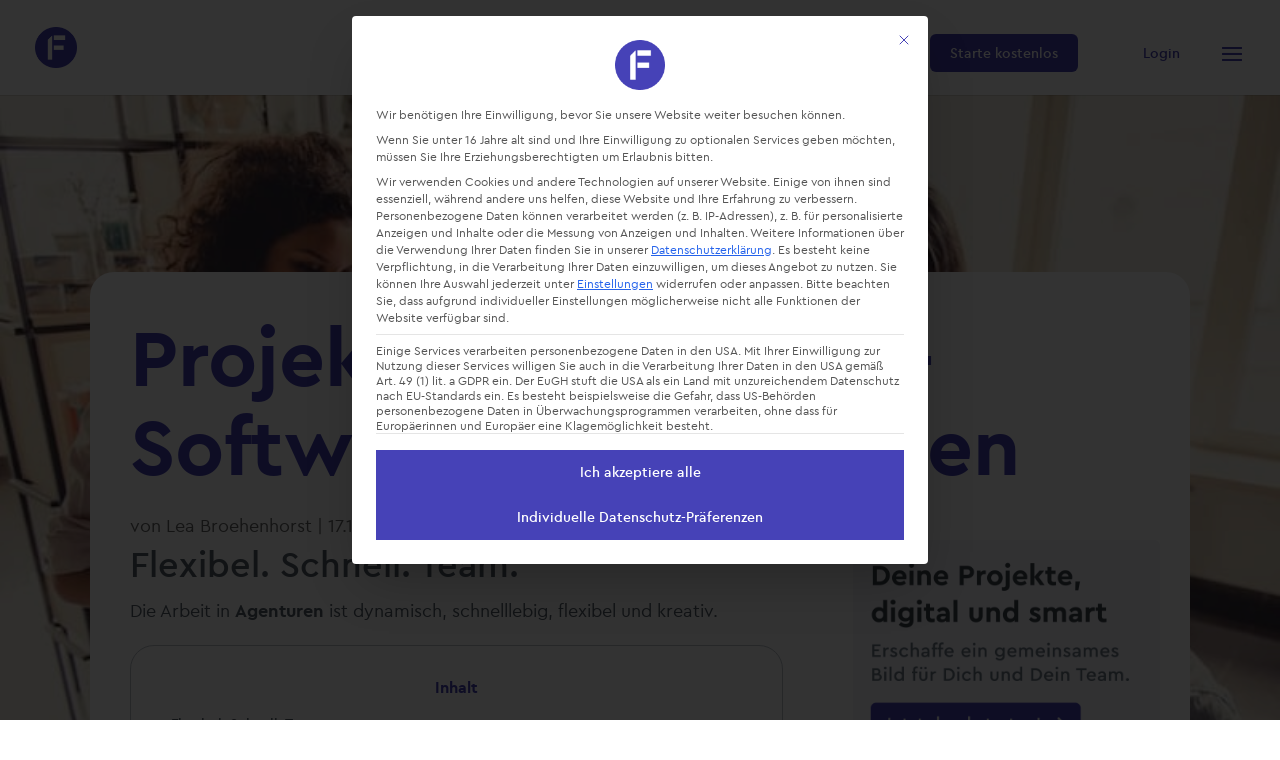

--- FILE ---
content_type: application/javascript
request_url: https://www.factro.de/wp-content/cache/min/1/wp-content/themes/factro/js/bm-divi.js?ver=1768828699
body_size: 1941
content:
(function(){function handleDiviMenuBreakpoint(){var body=document.body;if(window.innerWidth<=1350){console.log('Divi Menu Breakpoint: 1350px - '+window.innerWidth);if(!body.classList.contains('et_mobile_device')){body.classList.add('et_mobile_device')}}else{body.classList.remove('et_mobile_device')}}
window.addEventListener('DOMContentLoaded',handleDiviMenuBreakpoint);window.addEventListener('resize',handleDiviMenuBreakpoint)})();window.addEventListener('pageshow',function(event){let elem=document.getElementById('price-plan-switch');if(elem){elem.checked=!0}});jQuery(document).ready(function($){let $pps=$('#price-plan-switch');let $ppMode='yearly';if($pps.length>0){$pps.on('change',function(){let ppsChecked=$pps.prop('checked');if(ppsChecked){$ppMode='yearly';$('.switch-button-container').removeClass('monthly').addClass('yearly');$('.et_pb_code.monthly, .conditional.monthly').hide();$('.et_pb_code.yearly, .conditional.yearly').show()}else{$ppMode='monthly';$('.switch-button-container').removeClass('yearly').addClass('monthly');$('.et_pb_code.monthly, .conditional.monthly').show();$('.et_pb_code.yearly, .conditional.yearly').hide()}});$pps.trigger('change')}
$('.factro-buy-now').on('click',function(e){e.preventDefault();let linkText=$(this).text();let modalTemplate=$(this).data('template');if(typeof modalTemplate!=='undefined'&&modalTemplate!==''){$('.initialTemplateId').val(modalTemplate)}
if(linkText.toLowerCase().indexOf('kaufen')>-1){window.dataLayer.push({event:'buy_now_click',eventName:'buy_now_click',eventAction:'click',eventCategory:'registration_form',eventLabel:linkText})}
window.setTimeout(()=>{window.dataLayer.push({event:'signup_form_view',eventName:'signup_form_view',eventAction:'view',eventCategory:'registration_form',eventLabel:'view_modal',eventFormPlacement:'modal'});let $modal=$('#dynamic-scroll-modal');$modal.find('h3').text('🚀 Starte factro kostenlos mit bis zu 10 Benutzern!');$modal.find('input[name="eventAction"]').val('signup_form_submit');$modal.find('input[type="email"]').on('focus',function(){window.dataLayer.push({event:'signup_form_focus',eventName:'signup_form_focus',eventAction:'signup_form_click',eventCategory:'registration_form',eventLabel:'form_focus_modal',eventFormPlacement:'modal'})});$modal.find('input[type="email"]').on('keydown',function(){window.dataLayer.push({event:'signup_form_start',eventName:'signup_form_start',eventAction:'signup_form_start',eventCategory:'registration_form',eventLabel:'form_start_modal',eventFormPlacement:'modal'})});if(linkText.toLowerCase().indexOf('kaufen')>-1){$modal.find('h3').text('Jetzt direkt loslegen');$modal.find('input[name="eventCategory"]').val('cloud_purchase');console.log($ppMode);$modal.find('.no-cc').hide();if($(this).hasClass('team')){$modal.find('input[name="testType"]').val('');$modal.find('input[name="productVariant"]').val($ppMode==='yearly'?'6630ec4ab278f6879ab41aff':'6630eb5c880d3835234e6f1c');$modal.find('input[name="eventName"]').val($ppMode==='yearly'?'team-cloud-12-months_signup':'team-cloud-1-month_signup');$modal.find('input[name="eventLabel"]').val($ppMode==='yearly'?'purchase_team-cloud-12-months':'purchase_team-cloud-1-month')}else if($(this).hasClass('business')){$modal.find('input[name="testType"]').val('');$modal.find('input[name="productVariant"]').val($ppMode==='yearly'?'6630ecb4104f4541fd067225':'6630ec52285080ebdc4e4b00');$modal.find('input[name="eventName"]').val($ppMode==='yearly'?'business-cloud-12-months_signup':'business-cloud-1-month_signup');$modal.find('input[name="eventLabel"]').val($ppMode==='yearly'?'purchase_business-cloud-12-months':'purchase_business-cloud-1-month')}else if($(this).hasClass('pro')){$modal.find('input[name="testType"]').val('');$modal.find('input[name="productVariant"]').val($ppMode==='yearly'?'6630ed38b278f6879ab432a4':'6630ed0a6712d3c2e3a5befb');$modal.find('input[name="eventName"]').val($ppMode==='yearly'?'professional-cloud-12-months_signup':'professional-cloud-1-month_signup');$modal.find('input[name="eventLabel"]').val($ppMode==='yearly'?'purchase_professional-cloud-12-months':'purchase_professional-cloud-1-month')}else if($(this).hasClass('basic')){$modal.find('h3').text('🚀 Starte factro kostenlos mit bis zu 10 Benutzern!');$modal.find('input[name="testType"]').val('');$modal.find('input[name="eventName"]').val('basic-cloud_signup');$modal.find('input[name="eventLabel"]').val('basic_cloud_signup')}else{$modal.find('input[name="testType"]').val('');$modal.find('input[name="eventName"]').val('basic-cloud_signup');$modal.find('input[name="eventLabel"]').val('basic_cloud_signup');$modal.find('input[name="eventAction"]').val('signup_form_submit');$modal.find('input[name="eventCategory"]').val('');$modal.find('input[name="formPlacement"]').val('')}}else{$modal.find('.no-cc').show();$modal.find('h3').text('Jetzt kostenlos testen!');$modal.find('input[name="eventCategory"]').val('trial_signup');$modal.find('input[name="productVariant"]').val('');if($(this).hasClass('team')){$modal.find('input[name="testType"]').val('TeamTest');$modal.find('input[name="eventName"]').val('team-cloud-trial_signup');$modal.find('input[name="eventLabel"]').val('TeamTest_trial_signup')}else if($(this).hasClass('business')){$modal.find('input[name="testType"]').val('BusinessTest');$modal.find('input[name="eventName"]').val('business-cloud-trial_signup');$modal.find('input[name="eventLabel"]').val('BusinessTest_trial_signup')}else if($(this).hasClass('pro')){$modal.find('input[name="testType"]').val('ProfessionalTest');$modal.find('input[name="eventName"]').val('professional-cloud-trial_signup');$modal.find('input[name="eventLabel"]').val('ProfessionalTest_trial_signup')}else if($(this).hasClass('basic')){$modal.find('h3').text('🚀 Starte factro kostenlos mit bis zu 10 Benutzern!');$modal.find('input[name="testType"]').val('');$modal.find('input[name="eventName"]').val('basic-cloud_signup');$modal.find('input[name="eventLabel"]').val('basic_trial_signup')}else{$modal.find('input[name="testType"]').val('');$modal.find('input[name="eventName"]').val('basic-cloud_signup');$modal.find('input[name="eventLabel"]').val('basic_cloud_signup');$modal.find('input[name="eventAction"]').val('signup_form_submit');$modal.find('input[name="eventCategory"]').val('trial_signup');$modal.find('input[name="formPlacement"]').val('')}}
$modal.removeClass('hidden').addClass('visible');$('body').addClass('factro-modal-active')},200);return!1});$(window).scroll(function(){return;let storage=window.localStorage||localStorage;let lsKey='factro-scroll-modal';if(typeof storage==='undefined'){return}
if($(window).width()<768){return}
let scrollPos=$(this).scrollTop();let triggerPos=$(document).height()*0.25;if((scrollPos>triggerPos)&&(storage.getItem(lsKey)!=='shown')){$('#dynamic-scroll-modal').removeClass('hidden').addClass('visible');$('body').addClass('factro-modal-active');storage.setItem(lsKey,'shown')}});$('.header-button').on('click',function(e){$('#dynamic-scroll-modal').removeClass('hidden').addClass('visible');$('body').addClass('factro-modal-active');let $modal=$('#dynamic-scroll-modal');$modal.find('input[name="testType"]').val('');$modal.find('input[name="productVariant"]').val('');$modal.find('input[name="initalTemplate"]').val('');$modal.find('input[name="initialTemplateId"]').val('');$modal.find('input[name="eventName"]').val('basic-cloud_signup');$modal.find('input[name="eventLabel"]').val('basic_cloud_signup');$modal.find('input[name="eventAction"]').val('signup_form_submit');$modal.find('input[name="eventCategory"]').val('');$modal.find('input[name="formPlacement"]').val('');$modal.find('.no-cc').show()});$('.onboardmodal-trigger').on('click',function(e){e.preventDefault();let modal=$(this).next('.factro-modal-container');modal.toggleClass('hidden').toggleClass('visible');$('body').toggleClass('factro-modal-active')});$('.close-modal-popup').on('click',function(e){e.preventDefault();let modal=$(this).parents('.factro-modal-container');modal.addClass('hidden').removeClass('visible');$('body').removeClass('factro-modal-active')});jQuery('.et_pb_module.et_pb_accordion.all_closed .et_pb_accordion_item.et_pb_toggle_open, .et_pb_module.et_pb_accordion.factro-accordion.organisation-list .et_pb_accordion_item.et_pb_toggle_open').addClass('et_pb_toggle_close').removeClass('et_pb_toggle_open');jQuery('.et_pb_module.et_pb_accordion.factro-accordion.organisation-list .et_pb_accordion_item').off('click').on('click',function(){jQuery(this).toggleClass('et_pb_toggle_close').toggleClass('et_pb_toggle_open');return!1});let $featureTable=$('.factro-feature-table');if($featureTable.length){let $featureTableHead=$featureTable.find('.factro-feature-row.headrow');jQuery(window).on('scroll',function(){if(jQuery(window).scrollTop()>$featureTable.offset().top){$featureTableHead.addClass('sticky')}else{$featureTableHead.removeClass('sticky')}})}});jQuery(document).ready(function($){var relevantPaths=['/branchen/oeffentliche-verwaltung/','/blog/projektmanagement-tools','/blog/projektstrukturplan-erstellen','/blog/todo-liste','/blog/gantt-diagramm','/blog/aufgaben-app','/blog/projektmanagement-app','/blog/projektstrukturplan','/blog/zeitplan-erstellen','/blog/trello-alternative','/blog/projektmanagement-software','/branchen/oeffentliche-verwaltung'];var signalEndpoint='/wp-json/factro/v1/abc9sdf2x0';function triggerBeaconScript(){window.dataLayer=window.dataLayer||[];window.dataLayer.push({event:'garbeacon',})}
function pathMatches(){return relevantPaths.includes(window.location.pathname)}
if(pathMatches()){$.get(signalEndpoint).done(function(r){if(!(r&&r.result===!0)){triggerBeaconScript()}}).fail(function(){triggerBeaconScript()})}else{triggerBeaconScript()}})

--- FILE ---
content_type: application/javascript
request_url: https://www.factro.de/wp-content/plugins/bm-extension/assets/js/cm.js?ver=1.1.1
body_size: 1404
content:
class bmcm {
    constructor() {
        console.log('✔ BMCM initialized');

        this.queryString    = window.location.search;
        this.urlParams      = new URLSearchParams(this.queryString);

        this.refName        = 'factroref';
        this.ltName         = 'factrolasttouch';
        this.ftName         = 'factrofirsttouch';
        this.utmName        = 'factroutm';

        this.ref            = '';
        this.lasttouch      = this.getCurrentURL();
        this.firsttouch     = '';
        this.utmParams      = {};

        this.cookieDomain   = bmcmOptions.cookieDomain; // .factro.de
        this.cookieSettings = { expires: 30, path: '/', domain: this.cookieDomain };

        this.processRef();
        this.processFirstTouch();
        this.processLastTouch();
        this.processUTMParams();
    }

    getCurrentURL() {
        let url = window.location.href;

        return url;
    }

    processRef() {
        if( this.urlParams.has(this.refName) ) {
            this.ref = this.urlParams.get(this.refName);

            if( typeof this.ref !== 'undefined' && this.ref !== '' && this.ref !== null ) {
                this.setRef();
            }
        } else {
            this.ref = this.getCookie( this.refName );
        }
    }

    processFirstTouch() {
        let firstTouch = this.getCookie( this.ftName );

        if( typeof firstTouch !== 'undefined' && firstTouch !== '') {
            this.firsttouch = firstTouch;
        } else {
            this.setFirstTouch();
        }
    }

    processLastTouch() {
        this.setLastTouch();
    }

    utmParamsList() {
        return ['utm_source', 'utm_medium', 'utm_campaign', 'utm_term', 'utm_content', 'utm_id', 'gclid', 'leadmagnet'];
    }

    processUTMParams() {
        /*
        * Check if one of this params is set in the URL
        * utm_source
        * utm_medium
        * utm_campaign
        * utm_term
        * utm_content
        * utm_id
        * gclid
        * leadmagnet
        * */

        // Get current this.urlParams via Cookie

        this.utmParams = this.getCookie( this.utmName, this.utmParams );

        if( typeof this.utmParams !== 'undefined' && this.utmParams !== null && this.utmParams !== '' && isNaN( this.utmParams ) ) {
            try {
                this.utmParams = JSON.parse( this.utmParams );
            } catch (e) {
                this.utmParams = {};
                console.error( e );
            }
        } else {
            this.utmParams = {};
        }

        let utmParamsList = this.utmParamsList();

        // Load UTM Params from URL

        for( let i = 0; i < utmParamsList.length; i++ ) {
            let param = utmParamsList[i];

            if( this.urlParams.has(param) ) {
                this.utmParams[param] = this.urlParams.get(param);
            }
        }

        // Save UTM Params to Cookie for later use
        Cookies.set( this.utmName, JSON.stringify( this.utmParams ), this.cookieSettings );
    }

    setRef() {
        Cookies.set( this.refName, this.ref, this.cookieSettings );
    }

    getCookie( cookieName, defaultVal= '' ) {
        let val = Cookies.get( cookieName );

        if( typeof val === 'undefined' || val === '') {
            return defaultVal;
        } else {
            return val;
        }
    }

    setLastTouch() {
        this.lasttouch      = this.getCurrentURL();
        Cookies.set( this.ltName, this.lasttouch, this.cookieSettings );
    }

    setFirstTouch() {
        this.firsttouch      = this.getCurrentURL();
        Cookies.set( this.ftName, this.firsttouch, this.cookieSettings );
    }

    getData() {
        let utm = this.getCookie( this.utmName, this.utmParams );

        try {
            utm = JSON.parse( utm );
        } catch (e) {
            utm = {};
        }

        return {
            'ref'           : this.getCookie( this.refName, this.ref ),
            'firsttouch'    : this.getCookie( this.ftName, this.firsttouch ),
            'lasttouch'     : this.getCookie( this.ltName, this.lasttouch ),
            'utm'           : utm
        }
    }

    appendToForm() {
        let data = this.getData();

        console.log( 'BMCM Debug Data:' );
        console.log( data );
        console.log( data.utm );

        jQuery(document).ready(function($){
            "use strict";

            $('.register-form').each(function(){
                if( ! $(this).hasClass('processed-bmcm') ) {

                    let utmParamsHTML = '';

                    for( let key in data.utm ) {
                        utmParamsHTML += '<input type="hidden" class="'+key+'" name="'+key+'" value="'+data.utm[key]+'">';
                    }

                    $(this).addClass('processed-bmcm').append(
                        '<input type="hidden" class="ref" name="ref" value="'+data.ref+'">'+
                        '<input type="hidden" class="firsttouch" name="firsttouch" value="'+data.firsttouch+'">'+
                        '<input type="hidden" class="lasttouch" name="lasttouch" value="'+data.lasttouch+'">'+
                        utmParamsHTML
                    );
                }
            });

            let mapping = {
                '#input_2_8'  : 'utm_source',
                '#input_2_15' : 'utm_medium',
                '#input_2_14' : 'utm_campaign',
                '#input_2_13' : 'utm_term',
                '#input_2_12' : 'utm_content',
                '#input_2_11' : 'gclid',
                '#input_2_10' : 'firsttouch',
                '#input_2_9'  : 'lasttouch',
                '#input_8_7'  : 'utm_source',
                '#input_8_14' : 'utm_medium',
                '#input_8_13' : 'utm_campaign',
                '#input_8_12' : 'utm_term',
                '#input_8_11' : 'utm_content',
                '#input_8_10' : 'gclid',
                '#input_8_9'  : 'firsttouch',
                '#input_8_8'  : 'lasttouch'
            };

            for (let selector in mapping) {
                let $input = $(selector);

                if ($input.length > 0) {
                    let key = mapping[selector];
                    let value = '';

                    if (typeof data.utm[key] !== 'undefined' && data.utm[key] !== '') {
                        value = data.utm[key];
                    } else if (key === 'firsttouch') {
                        value = data.firsttouch;
                    } else if (key === 'lasttouch') {
                        value = data.lasttouch;
                    }

                    if (value !== '') {
                        $input.val(value);
                    }
                }
            }

        });
    }
}

//let BMCM = new bmcm();
//BMCM.appendToForm();

--- FILE ---
content_type: application/javascript
request_url: https://www.factro.de/wp-content/themes/factro/js/bm-toc.js?ver=1.0.6
body_size: 1850
content:
(function ($) {
    // Define the plugin
    $.fn.generateTOC = function (options) {
        // Default settings
        const settings = $.extend({
            containerSelector: '.blog-post', // Container to search for headings
            headingSelectors: 'h1, h2, h3, h4, h5, h6', // Default headings
            ignoreClass: 'ignore-toc', // Class to ignore headings
            tocContainerId: 'toc', // Container ID to insert the TOC
            smoothScroll: true, // Enable smooth scroll
            activeClass: 'active', // Class for active TOC item
            scrollOffset: 10, // Offset for smooth scroll position
            generateRichSnippet: true, // Generate JSON-LD for TOC
            richSnippetName: 'Table of Contents' // Name for the TOC Rich Snippet
        }, options);

        // Cache elements
        const $container = $(settings.containerSelector);
        const $tocContainer = $(`#${settings.tocContainerId}`);
        if (!$container.length || !$tocContainer.length) return;

        // Generate unique ID for headings if not present
        function generateHeadingId(index) {
            return `toc-heading-${index}`;
        }

        // Build TOC and JSON-LD
        const tocList = $('<ul></ul>');
        let headingIndex = 0;
        const itemList = [];

        $container.find(settings.headingSelectors).each(function () {
            const $heading = $(this);

            // Ignore headings with the specified class
            if ($heading.hasClass(settings.ignoreClass)) return;

            // Use existing ID or generate a new one
            let headingId = $heading.attr('id');
            let headingTag = $heading.prop('tagName').toLowerCase();
            if (!headingId) {
                headingId = generateHeadingId(headingIndex++);
                $heading.attr('id', headingId);
            }

            // Create TOC entry
            const tocItem = $(`<li class="tag-${headingTag}"><a href="#${headingId}">${$heading.text()}</a></li>`);
            tocList.append(tocItem);

            // Add to itemList for JSON-LD
            itemList.push({
                "@type": "ListItem",
                "position": headingIndex,
                "name": $heading.text(),
                "url": `#${headingId}`
            });
        });

        // Insert TOC into the container
        $tocContainer.find('.toc-inner').append(tocList);

        // Generate and append JSON-LD
        if (settings.generateRichSnippet && itemList.length) {
            const jsonLd = {
                "@context": "https://schema.org",
                "@type": "ItemList",
                "name": settings.richSnippetName,
                "itemListElement": itemList
            };

            const scriptTag = $('<script>', {
                type: 'application/ld+json',
                text: JSON.stringify(jsonLd)
            });

            $('head').append(scriptTag);
        }

        // Smooth scrolling
        if (settings.smoothScroll) {
            $tocContainer.find('a').on('click', function (e) {
                e.preventDefault();
                const targetId = $(this).attr('href');
                const $target = $(targetId);

                if ($target.length) {
                    $('html, body').animate(
                        { scrollTop: $target.offset().top - settings.scrollOffset },
                        500
                    );
                }
            });
        }

        // Highlight active section
        const headings = $container.find(settings.headingSelectors).map(function () {
            return { element: this, top: $(this).offset().top };
        }).get();

        function setActiveLink() {
            const scrollPosition = $(window).scrollTop() + settings.scrollOffset;
            let activeHeading = null;

            for (const heading of headings) {
                if (scrollPosition >= heading.top) {
                    activeHeading = heading.element;
                } else {
                    break;
                }
            }

            $tocContainer.find('a').removeClass(settings.activeClass);
            $tocContainer.find('li').removeClass(settings.activeClass);
            if (activeHeading) {
                const activeId = $(activeHeading).attr('id');
                $tocContainer.find(`a[href="#${activeId}"]`).addClass(settings.activeClass);
                $tocContainer.find(`a[href="#${activeId}"]`).closest('li').addClass(settings.activeClass);
            }
        }

        $(window).on('scroll', setActiveLink);
        setActiveLink();
    };
})(jQuery);

jQuery(window).ready(function($) {
    if ( tocEnabled ) {

        let addToc = function() {
            if ($(window).width() > 1700) {
                // Desktop TOC
                $('#main-content .et_pb_row.et_pb_row_0_tb_body').append(
                    '<nav aria-label="Inhaltsverzeichnis" id="bm-toc" class="bm-toc desktop"><span class="toc-headline">Inhalt</span><div class="toc-inner"></div></nav>'
                );

                let scrollOffset = $('#bm-toc').offset().top;

                $(window).on('scroll', function () {
                    let $bmtoc = $('#bm-toc');
                    let scrollPosition = $(window).scrollTop();

                    if (scrollPosition > scrollOffset) {
                        $bmtoc.addClass('sticky');
                    } else {
                        $bmtoc.removeClass('sticky');
                    }

                    let pxOffset = (scrollPosition - scrollOffset) + 130;
                    if (pxOffset < 0) pxOffset = 0;

                    $bmtoc.attr('style', '--sticky-top: ' + pxOffset + 'px;');
                });
            } else {
                // Mobile TOC
                $('.blog-post > p').first().after(
                    '<nav aria-label="Inhaltsverzeichnis" id="bm-toc" class="bm-toc mobile"><span class="toc-headline">Inhalt</span><div class="toc-inner"></div></nav>'
                );
            }
        };

        addToc();

        $('#bm-toc').generateTOC({
            containerSelector: '.blog-post',
            headingSelectors: tocHeadings, // Adjust as needed
            ignoreClass: 'ignore-toc',
            tocContainerId: 'bm-toc',
            smoothScroll: true,
            activeClass: 'active',
            scrollOffset: 100,
            generateRichSnippet: true,
            richSnippetName: 'Inhaltsverzeichnis'
        });

        // Handle "Mehr anzeigen" in mobile TOC
        if ($(window).width() <= 1700) {
            const $mobileToc = $('#bm-toc.mobile .toc-inner');
            const $tocItems = $mobileToc.find('li');

            if ($tocItems.length > 4) {
                // Hide all items after the 4th
                $tocItems.slice(4).hide();

                // Add "Mehr anzeigen" button
                $mobileToc.after('<button class="toc-show-more">Mehr anzeigen</button>');

                // Handle button click
                $('.toc-show-more').on('click', function () {
                    $tocItems.show(); // Show all items
                    $(this).remove(); // Remove the button
                });
            }
        }
    }
});

--- FILE ---
content_type: application/javascript
request_url: https://www.factro.de/wp-content/cache/min/1/wp-content/themes/factro/js/factro.js?ver=1768828699
body_size: 2286
content:
let logFormError=function(email,error){let currentUrl=window.location.href;let referrer=document.referrer||'direct';let data={action:'log_form_error',email:email,url:currentUrl,referrer:referrer,user_agent:navigator.userAgent,error:error};jQuery.post('/log-form-error.php',data,function(response){console.log('Form error logged:',response)})}
jQuery(document).ready(function($){'use strict';var REGISTER_FORM_SUBMIT_URL=factrojs.REGISTER_FORM_SUBMIT_URL;var REGISTER_FORM_SUCCESS_URL='/registersuccess';$('.register-form').on('submit',function(event){var $this=$(this);$this.find('button.submit-btn').addClass('disabled').prop('disabled',!0);var $form=$(event.currentTarget);var registerFormClass=$form.attr('class')
var email=$form.find('.email').val();var ref=$form.find('.ref').val();var firsttouch=$form.find('.firsttouch').val();var lasttouch=$form.find('.lasttouch').val();var testType=$form.find('.testType').val();var productVariant=$form.find('.productVariant').val();var initialTemplateId=$form.find('.initialTemplateId').val();var formPostID=$form.find('.formPostID').val();if(formPostID===undefined||formPostID===''||isNaN(formPostID)){formPostID=$('meta[name="postid"]').attr('content')}
let internalPlacement='modal';if(registerFormClass.indexOf('header-form')!==-1){internalPlacement='hero-section'}else if(registerFormClass.indexOf('footer-form')!==-1){internalPlacement='footer'}
var source='website::'+internalPlacement+'::'+formPostID;if(window.formPlacement&&window.formPlacement!==''){source+='::'+window.formPlacement}
var eventName=$form.find('.eventName').val();var eventLabel=$form.find('.eventLabel').val();var eventAction=$form.find('.eventAction').val();var eventCategory=$form.find('.eventCategory').val();var data={email:email,testType:testType,productVariant:productVariant,initialTemplateId:initialTemplateId,source:source,meta:{first_touch_page:firsttouch,last_touch_page:lasttouch,referrer:ref,initialTemplateId:initialTemplateId}};$form.find('input[type="hidden"]').each(function(index,element){var name=element.name;if(name.indexOf('utm_')===0||name==='gclid'){data.meta[name]=element.value}});event.preventDefault();console.log('eventName: '+eventName);if(eventName===''||eventName===undefined){window.dataLayer.push({event:'basic-cloud_signup',eventName:'basic-cloud_signup',eventAction:'signup_form_submit',eventCategory:'basic_signup',eventLabel:'basic_cloud_signup',eventFormPlacement:$('.register-form').attr('class')})}else{window.dataLayer.push({event:eventName,eventName:eventName,eventAction:eventAction,eventCategory:eventCategory,eventLabel:eventLabel,eventFormPlacement:$('.register-form').attr('class')})}
window.dataLayer.push({event:'register_form_submission',email:email,testType:testType,productVariant:productVariant,initialTemplateId:initialTemplateId,source:source,});$form.addClass('submitted');if($form.find('.message').length===0){$form.append('<div class="message"></div>')}
let errorTextMapping={'Email already used':'Diese E-Mail-Adresse wird bereits verwendet.','Invalid initial template id':'Es ist ein Fehler aufgetreten. Bitte wende ich an unseren Support. Fehlercode: invalid initial template id',};$.get(REGISTER_FORM_SUBMIT_URL,data).done(function(result){if(result.error===1){let errorText=result.responseJSON&&result.responseJSON.message||'Ein unbekannter Fehler ist aufgetreten.';if(errorTextMapping[errorText]){errorText=errorTextMapping[errorText]}
logFormError(email,errorText);$form.removeClass('submitted').addClass('error').find('.message').text(errorText)}
if(result.success===1){$form.addClass('success');REGISTER_FORM_SUCCESS_URL+='?email='+encodeURIComponent(email);window.location=REGISTER_FORM_SUCCESS_URL}else{$this.find('button.submit-btn').removeClass('disabled').prop('disabled',!1);$this.find('input[type="email"]').focus()}}).fail(function(result){let errorText=result.responseJSON&&result.responseJSON.message||'Ein unbekannter Fehler ist aufgetreten.';if(errorTextMapping[errorText]){errorText=errorTextMapping[errorText]}
logFormError(email,errorText);$form.removeClass('submitted').addClass('error').find('.message').text(errorText);$this.find('button.submit-btn').removeClass('disabled').prop('disabled',!1);$this.find('input[type="email"]').focus()})});$('.register-form input').on('focus',function(event){$(event.currentTarget).parents('.register-form').removeClass('submitted')})});jQuery(document).ready(function($){function validateEmail(email){var re=/^(([^<>()\[\]\\.,;:\s@"]+(\.[^<>()\[\]\\.,;:\s@"]+)*)|(".+"))@((\[[0-9]{1,3}\.[0-9]{1,3}\.[0-9]{1,3}\.[0-9]{1,3}\])|(([a-zA-Z\-0-9]+\.)+[a-zA-Z]{2,}))$/;return re.test(String(email).toLowerCase())}
$('.register-form input').on('keyup',function(event){var isvalid=validateEmail(event.currentTarget.value);if(isvalid){$(this).parents('.form').find('button.submit-btn').removeClass('disabled')}else{$(this).parents('.form').find('button.submit-btn').addClass('disabled')}});$('.register-form button.submit-btn').addClass('disabled').click(function(event){var email=$(this).parents('.form').find('.email');var valid=validateEmail(email[0].value);if(!valid){event.preventDefault();$(this).parents('.form').removeClass('submitted').addClass('error').find('.message').text('Bitte geben Sie eine gültige E-Mail-Adresse an.');logFormError(email[0].value,'Invalid email format')}})});'use strict';jQuery(document).ready(function($){var $overview=$('section.overview');var $viewButtons=$overview.find('.view-button-1');var $activeImage=void 0;var activateImage=function activateImage($target){if($activeImage&&$activeImage[0]===$target[0]){return}
if($activeImage){$activeImage.addClass('out').removeClass('active');setTimeout(function(){$overview.find('svg').hide();$activeImage.hide().removeClass('out');$target.show().addClass('active');$activeImage=$target},180)}else{$target.show().addClass('active');$activeImage=$target}};$viewButtons.on('click',function(event){var $btn=$(event.currentTarget);var $target=$($btn.data('target'));$viewButtons.removeClass('active');$btn.addClass('active');activateImage($target)});$viewButtons.eq(0).click();var overviewSlickOptions={mobileFirst:!0,slidesToShow:1,slidesToScroll:1,infinite:!1};var $overviewSlick=$('.overview .view-navigation .nav-list');var $window=$(window);if($overviewSlick.length){$overviewSlick.on('afterChange',function(event,slick,index){$overviewSlick.find('.slick-current button').click()});$window.on('resize',function(event){if($window.width()>768){if($overviewSlick.hasClass('slick-initialized')){$overviewSlick.slick('unslick')}
return}
if(!$overviewSlick.hasClass('slick-initialized')){return $overviewSlick.slick(overviewSlickOptions)}});if($window.width()<768){$overviewSlick.slick(overviewSlickOptions)}}});jQuery(document).ready(function($){$('#basicMonthTestOnboarding .gem-button').click(function(){$('#basicMonthTestOnboarding-onboardmodal-wrapper').toggleClass('open');return!1});$('#basicMonthTestOnboarding-close-onboardmodal-trigger').click(function(){$('#basicMonthTestOnboarding-onboardmodal-wrapper').toggleClass('open');return!1})});jQuery(document).ready(function($){$('#teamMonthTestOnboarding .gem-button').click(function(){$('#teamMonthTestOnboarding-onboardmodal-wrapper').toggleClass('open');return!1});$('#teamMonthTestOnboarding-close-onboardmodal-trigger').click(function(){$('#teamMonthTestOnboarding-onboardmodal-wrapper').toggleClass('open');return!1})});jQuery(document).ready(function($){$('#businessMonthTestOnboarding .gem-button').click(function(){$('#businessMonthTestOnboarding-onboardmodal-wrapper').toggleClass('open');return!1});$('#businessMonthTestOnboarding-close-onboardmodal-trigger').click(function(){$('#businessMonthTestOnboarding-onboardmodal-wrapper').toggleClass('open');return!1})});jQuery(document).ready(function($){$('#professionalMonthTestOnboarding .gem-button').click(function(){$('#professionalMonthTestOnboarding-onboardmodal-wrapper').toggleClass('open');return!1});$('#professionalMonthTestOnboarding-close-onboardmodal-trigger').click(function(){$('#professionalMonthTestOnboarding-onboardmodal-wrapper').toggleClass('open');return!1})});jQuery(document).ready(function($){$('#basicYearTestOnboarding .gem-button').click(function(){$('#basicYearTestOnboarding-onboardmodal-wrapper').toggleClass('open');return!1});$('#basicYearTestOnboarding-close-onboardmodal-trigger').click(function(){$('#basicYearTestOnboarding-onboardmodal-wrapper').toggleClass('open');return!1})});jQuery(document).ready(function($){$('#teamYearTestOnboarding .gem-button').click(function(){$('#teamYearTestOnboarding-onboardmodal-wrapper').toggleClass('open');return!1});$('#teamYearTestOnboarding-close-onboardmodal-trigger').click(function(){$('#teamYearTestOnboarding-onboardmodal-wrapper').toggleClass('open');return!1})});jQuery(document).ready(function($){$('#businessYearTestOnboarding .gem-button').click(function(){$('#businessYearTestOnboarding-onboardmodal-wrapper').toggleClass('open');return!1});$('#businessYearTestOnboarding-close-onboardmodal-trigger').click(function(){$('#businessYearTestOnboarding-onboardmodal-wrapper').toggleClass('open');return!1})});jQuery(document).ready(function($){$('#professionalYearTestOnboarding .gem-button').click(function(){$('#professionalYearTestOnboarding-onboardmodal-wrapper').toggleClass('open');return!1});$('#professionalYearTestOnboarding-close-onboardmodal-trigger').click(function(){$('#professionalYearTestOnboarding-onboardmodal-wrapper').toggleClass('open');return!1})});jQuery(document).ready(function($){$('.testbutton-wrapper .onboardmodal-trigger').click(function(){console.log('trigger clicked');jQuery(this).closest('.testbutton-wrapper').find('.onboardmodal-wrapper').toggleClass('open');return!1})});jQuery(document).ready(function($){$('.buymodal-trigger').click(function(element){console.log('trigger clicked',$(this).data("target"));var target='#'+$(this).data("target")+'-buymodal-wrapper';var cl=$(target).clone(!0,!0);$(cl).appendTo('body');$(target).remove();cl.toggleClass('open')
return!1})});if(jQuery('.custom-footer').length&&jQuery('.popmake')){jQuery(window).on('scroll',function(){var footer=jQuery('.custom-footer');var footer_visible=footer.offset().top<jQuery(window).scrollTop()+window.innerHeight;if(footer_visible){jQuery('.popmake').hide()}else{jQuery('.popmake').show()}})}

--- FILE ---
content_type: application/javascript
request_url: https://www.factro.de/wp-content/cache/min/1/wp-content/themes/factro/js/inviewport.js?ver=1768828699
body_size: 480
content:
(function(window,document){var WATCH_CLASS='i-v';var IN_VIEWPORT_CLASS='in-viewport';var ONCE_IN_VIEWPORT_CLASS='in-viewport-once';var WAS_IN_VIEWPORT='was-in-viewport';var elements=[];function hasClass(element,className){if(element.classList){return element.classList.contains(className)}else{return new RegExp('(^| )'+className+'( |$)','gi').test(element.className)}}
function addClass(element,className){if(element.classList){return element.classList.add(className)}else{return element.className+=' '+className}}
function removeClass(element,className){if(element.classList){return element.classList.remove(className)}else{return element.className=element.className.replace(new RegExp('(^|\\b)'+className.split(' ').join('|')+'(\\b|$)','gi'),' ')}}
function storeElements(){elements=document.getElementsByClassName(WATCH_CLASS)}
function update(){var viewportTop=window.pageYOffset||document.documentElement.scrollTop;var viewportBottom=viewportTop+(window.innerHeight||document.documentElement.clientHeight||document.body.clientHeight);var scrollTop=window.pageYOffset||document.documentElement.scrollTop;for(var i=0,len=elements.length;i<len;i+=1){var element=elements[i];if(!0===isInViewport(element,scrollTop,viewportTop,viewportBottom)){if(!hasClass(element,IN_VIEWPORT_CLASS)){addClass(element,IN_VIEWPORT_CLASS);if(!hasClass(element,ONCE_IN_VIEWPORT_CLASS)){addClass(element,ONCE_IN_VIEWPORT_CLASS)}}}else{if(hasClass(element,IN_VIEWPORT_CLASS)){removeClass(element,IN_VIEWPORT_CLASS);if(!hasClass(element,WAS_IN_VIEWPORT)){addClass(element,WAS_IN_VIEWPORT)}}}}}
function isInViewport(element,scrollTop,viewportTop,viewportBottom){var elementRect=element.getBoundingClientRect();var elementTop=elementRect.top+scrollTop;var elementBottom=elementTop+element.offsetHeight;if(elementBottom>=viewportTop&&elementTop<viewportBottom)return!0;return!1}
document.onreadystatechange=function(){if(document.readyState==='interactive'){storeElements();window.addEventListener('scroll',update);window.addEventListener('resize',update);update()}}})(window,document)

--- FILE ---
content_type: application/javascript
request_url: https://www.factro.de/wp-content/cache/min/1/wp-content/themes/factro/js/dynban.js?ver=1768828699
body_size: 297
content:
document.addEventListener('DOMContentLoaded',function(){const banner=document.getElementById('dynamic-scroll-dynban');const closeBanner=document.querySelector('.close-dynban-popup');const scrollTrigger=0.5*document.documentElement.scrollHeight;const timeTrigger=5000;const expirationDays=7;function hasBannerExpired(){let now=new Date().getTime();let bannerClosedTime=localStorage.getItem('bannerClosedTime');if(bannerClosedTime){let expirationTime=parseInt(bannerClosedTime)+expirationDays*24*60*60*1000;return now>expirationTime}
return!0}
let bannerClosed=localStorage.getItem('bannerClosed');if(!bannerClosed||hasBannerExpired()){let bannerShown=!1;function showBanner(){if(!bannerShown){banner.classList.add('show');bannerShown=!0}}
window.addEventListener('scroll',function(){let scrollPosition=window.scrollY+window.innerHeight;if(scrollPosition>scrollTrigger){showBanner()}});setTimeout(showBanner,timeTrigger);closeBanner.addEventListener('click',function(){banner.classList.remove('show');let now=new Date().getTime();localStorage.setItem('bannerClosed','true');localStorage.setItem('bannerClosedTime',now)})}})

--- FILE ---
content_type: application/javascript
request_url: https://www.factro.de/wp-content/cache/min/1/wp-content/plugins/bm-extension/assets/js/bm-modal.js?ver=1768828699
body_size: 735
content:
jQuery(document).ready(function($){window.dataLayer=window.dataLayer||[];var $modals=$('.bm-modal');if($modals.length){$modals.each(function(){var $modal=$(this);var condition=$modal.data('condition');var val=parseInt($modal.data('condition-val'),10);var modalTitle=$modal.data('title');var modalSlug=$modal.data('slug');var modalTemplate=$modal.data('template');var placement=$modal.data('placement');if(placement&&placement!==''){window.formPlacement=placement}
$('.initialTemplateId').val(modalTemplate);if(condition==='seconds'){setTimeout(function(){$modal.addClass('show');dataLayer.push({event:'popup_view',eventName:'popup_view',eventAction:'popup_view',eventCategory:'popup_view',eventLabel:'view_popup_'+modalSlug,modalTitle:modalTitle,modalSlug:modalSlug})},val*1000)}else if(condition==='scroll'){$modal.data('triggered',!1)}else if(condition==='inline'||condition==='inline-h'){var $content=$modal.find('.bm-modal-content');$content.addClass('bm-modal-inline').removeClass('bm-modal-content');var $target=$('#main-content .blog-post p').eq(val-1);if(condition==='inline-h'){$content.addClass('bm-modal-inline-h');$target=$('#main-content .blog-post h2').eq(val-1)}
if($target.length){if(condition==='inline-h'){$target.before($content)}else{$target.after($content)}
$modal.removeClass('show');let hasBeenSeen=!1;const observer=new IntersectionObserver(function(entries,observer){entries.forEach(function(entry){if(entry.isIntersecting&&entry.intersectionRatio===1&&!hasBeenSeen){hasBeenSeen=!0;dataLayer.push({event:'inline-banner_view',eventName:'inline-banner_view',eventAction:'inline-banner_view',eventCategory:'inline-banner_view',eventLabel:'view_inline-banner_'+modalSlug,modalTitle:modalTitle,modalSlug:modalSlug});observer.unobserve(entry.target)}})},{threshold:1.0});observer.observe($content[0]);let $inlineModal=$('.bm-modal-inline');$inlineModal.find('a').on('click',function(){dataLayer.push({event:'inline-banner_click',eventName:'inline-banner_click',eventAction:'inline-banner_click',eventCategory:'inline-banner_interaction',eventLabel:'click_inline-banner_'+modalSlug,modalTitle:modalTitle,modalSlug:modalSlug})})}}
$modal.find('a.factro-buy-now').on('click',function(){$modal.removeClass('show');dataLayer.push({event:'popup_click',eventName:'click',eventAction:'click',eventCategory:'popup_interaction',eventLabel:'click_popup_'+modalSlug,modalTitle:modalTitle,modalSlug:modalSlug})});$modal.find('.bm-modal-close').on('click',function(){dataLayer.push({event:'popup_close',eventName:'popup_close',eventAction:'popup_close',eventCategory:'popup_interaction',eventLabel:'popup_'+modalSlug+'_closed',modalTitle:modalTitle,modalSlug:modalSlug})})});$(window).on('scroll',function(){$modals.each(function(){var $modal=$(this);var modalTitle=$modal.data('title');var modalSlug=$modal.data('slug');if($modal.data('condition')==='scroll'&&!$modal.data('triggered')){var val=parseInt($modal.data('condition-val'),10);var scrollTop=$(window).scrollTop();var docHeight=$(document).height()-$(window).height();var scrollPercent=(scrollTop/docHeight)*100;if(scrollPercent>=val){$modal.addClass('show');$modal.data('triggered',!0);dataLayer.push({event:'popup_view',eventName:'popup_view',eventAction:'popup_view',eventCategory:'popup_view',eventLabel:'view_popup_'+modalSlug,modalTitle:modalTitle,modalSlug:modalSlug})}}})});$('.bm-modal-close').on('click',function(){$(this).closest('.bm-modal').removeClass('show')})}})